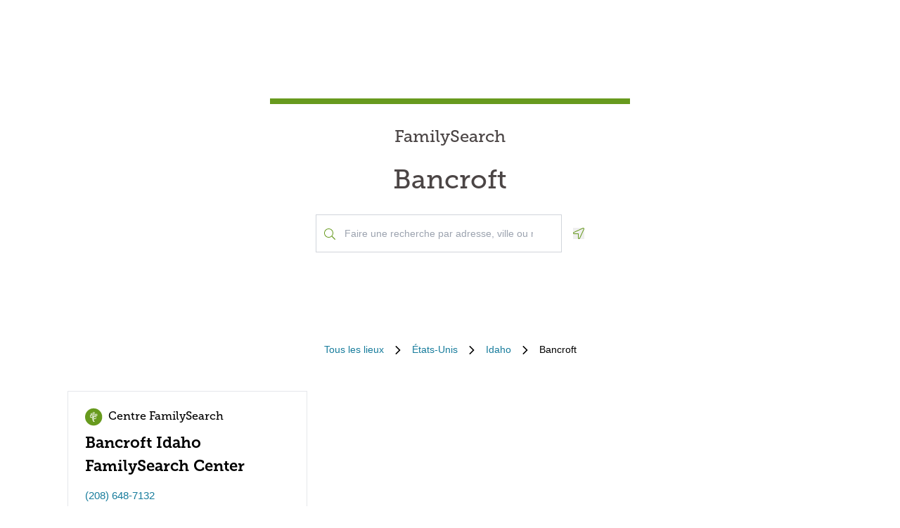

--- FILE ---
content_type: text/css; charset=utf-8
request_url: https://locations.familysearch.org/assets/static/Directory-DlUVVAx3.css
body_size: -400
content:
.Directory-listLink{display:inline-block}.DirectoryHero-wrapper{background-color:#ffffffe6}.Search-input{width:100%}@media (min-width: 640px){.Search-input{width:400px}}.HoursStatus-hourSeparator{display:inline-flex;padding:0px .75rem}.HoursStatus-current{font-weight:700}
